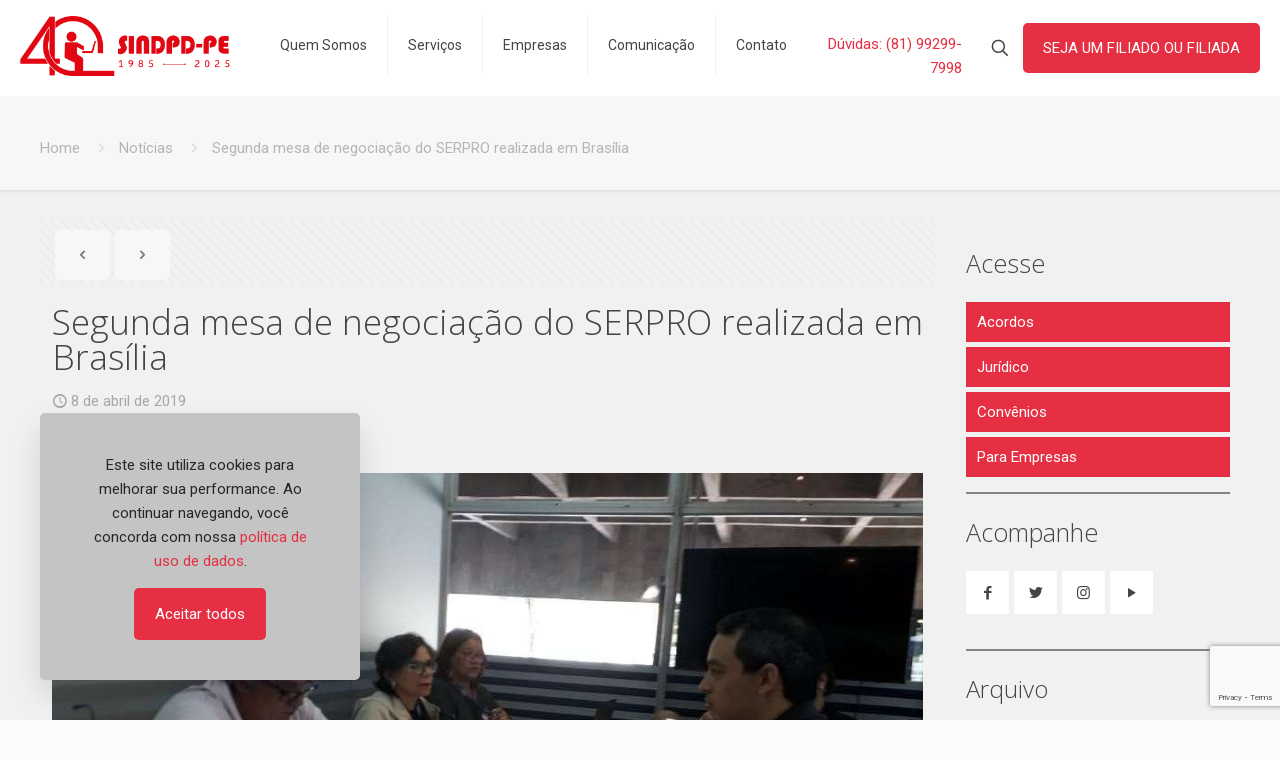

--- FILE ---
content_type: text/html; charset=utf-8
request_url: https://www.google.com/recaptcha/api2/anchor?ar=1&k=6Ldu6RwoAAAAAEKjYPK01cgKqQw9q0wYW_rYDZZJ&co=aHR0cHM6Ly9zaW5kcGRwZS5vcmcuYnI6NDQz&hl=en&v=PoyoqOPhxBO7pBk68S4YbpHZ&size=invisible&anchor-ms=20000&execute-ms=30000&cb=2rz3zf6k1db0
body_size: 49816
content:
<!DOCTYPE HTML><html dir="ltr" lang="en"><head><meta http-equiv="Content-Type" content="text/html; charset=UTF-8">
<meta http-equiv="X-UA-Compatible" content="IE=edge">
<title>reCAPTCHA</title>
<style type="text/css">
/* cyrillic-ext */
@font-face {
  font-family: 'Roboto';
  font-style: normal;
  font-weight: 400;
  font-stretch: 100%;
  src: url(//fonts.gstatic.com/s/roboto/v48/KFO7CnqEu92Fr1ME7kSn66aGLdTylUAMa3GUBHMdazTgWw.woff2) format('woff2');
  unicode-range: U+0460-052F, U+1C80-1C8A, U+20B4, U+2DE0-2DFF, U+A640-A69F, U+FE2E-FE2F;
}
/* cyrillic */
@font-face {
  font-family: 'Roboto';
  font-style: normal;
  font-weight: 400;
  font-stretch: 100%;
  src: url(//fonts.gstatic.com/s/roboto/v48/KFO7CnqEu92Fr1ME7kSn66aGLdTylUAMa3iUBHMdazTgWw.woff2) format('woff2');
  unicode-range: U+0301, U+0400-045F, U+0490-0491, U+04B0-04B1, U+2116;
}
/* greek-ext */
@font-face {
  font-family: 'Roboto';
  font-style: normal;
  font-weight: 400;
  font-stretch: 100%;
  src: url(//fonts.gstatic.com/s/roboto/v48/KFO7CnqEu92Fr1ME7kSn66aGLdTylUAMa3CUBHMdazTgWw.woff2) format('woff2');
  unicode-range: U+1F00-1FFF;
}
/* greek */
@font-face {
  font-family: 'Roboto';
  font-style: normal;
  font-weight: 400;
  font-stretch: 100%;
  src: url(//fonts.gstatic.com/s/roboto/v48/KFO7CnqEu92Fr1ME7kSn66aGLdTylUAMa3-UBHMdazTgWw.woff2) format('woff2');
  unicode-range: U+0370-0377, U+037A-037F, U+0384-038A, U+038C, U+038E-03A1, U+03A3-03FF;
}
/* math */
@font-face {
  font-family: 'Roboto';
  font-style: normal;
  font-weight: 400;
  font-stretch: 100%;
  src: url(//fonts.gstatic.com/s/roboto/v48/KFO7CnqEu92Fr1ME7kSn66aGLdTylUAMawCUBHMdazTgWw.woff2) format('woff2');
  unicode-range: U+0302-0303, U+0305, U+0307-0308, U+0310, U+0312, U+0315, U+031A, U+0326-0327, U+032C, U+032F-0330, U+0332-0333, U+0338, U+033A, U+0346, U+034D, U+0391-03A1, U+03A3-03A9, U+03B1-03C9, U+03D1, U+03D5-03D6, U+03F0-03F1, U+03F4-03F5, U+2016-2017, U+2034-2038, U+203C, U+2040, U+2043, U+2047, U+2050, U+2057, U+205F, U+2070-2071, U+2074-208E, U+2090-209C, U+20D0-20DC, U+20E1, U+20E5-20EF, U+2100-2112, U+2114-2115, U+2117-2121, U+2123-214F, U+2190, U+2192, U+2194-21AE, U+21B0-21E5, U+21F1-21F2, U+21F4-2211, U+2213-2214, U+2216-22FF, U+2308-230B, U+2310, U+2319, U+231C-2321, U+2336-237A, U+237C, U+2395, U+239B-23B7, U+23D0, U+23DC-23E1, U+2474-2475, U+25AF, U+25B3, U+25B7, U+25BD, U+25C1, U+25CA, U+25CC, U+25FB, U+266D-266F, U+27C0-27FF, U+2900-2AFF, U+2B0E-2B11, U+2B30-2B4C, U+2BFE, U+3030, U+FF5B, U+FF5D, U+1D400-1D7FF, U+1EE00-1EEFF;
}
/* symbols */
@font-face {
  font-family: 'Roboto';
  font-style: normal;
  font-weight: 400;
  font-stretch: 100%;
  src: url(//fonts.gstatic.com/s/roboto/v48/KFO7CnqEu92Fr1ME7kSn66aGLdTylUAMaxKUBHMdazTgWw.woff2) format('woff2');
  unicode-range: U+0001-000C, U+000E-001F, U+007F-009F, U+20DD-20E0, U+20E2-20E4, U+2150-218F, U+2190, U+2192, U+2194-2199, U+21AF, U+21E6-21F0, U+21F3, U+2218-2219, U+2299, U+22C4-22C6, U+2300-243F, U+2440-244A, U+2460-24FF, U+25A0-27BF, U+2800-28FF, U+2921-2922, U+2981, U+29BF, U+29EB, U+2B00-2BFF, U+4DC0-4DFF, U+FFF9-FFFB, U+10140-1018E, U+10190-1019C, U+101A0, U+101D0-101FD, U+102E0-102FB, U+10E60-10E7E, U+1D2C0-1D2D3, U+1D2E0-1D37F, U+1F000-1F0FF, U+1F100-1F1AD, U+1F1E6-1F1FF, U+1F30D-1F30F, U+1F315, U+1F31C, U+1F31E, U+1F320-1F32C, U+1F336, U+1F378, U+1F37D, U+1F382, U+1F393-1F39F, U+1F3A7-1F3A8, U+1F3AC-1F3AF, U+1F3C2, U+1F3C4-1F3C6, U+1F3CA-1F3CE, U+1F3D4-1F3E0, U+1F3ED, U+1F3F1-1F3F3, U+1F3F5-1F3F7, U+1F408, U+1F415, U+1F41F, U+1F426, U+1F43F, U+1F441-1F442, U+1F444, U+1F446-1F449, U+1F44C-1F44E, U+1F453, U+1F46A, U+1F47D, U+1F4A3, U+1F4B0, U+1F4B3, U+1F4B9, U+1F4BB, U+1F4BF, U+1F4C8-1F4CB, U+1F4D6, U+1F4DA, U+1F4DF, U+1F4E3-1F4E6, U+1F4EA-1F4ED, U+1F4F7, U+1F4F9-1F4FB, U+1F4FD-1F4FE, U+1F503, U+1F507-1F50B, U+1F50D, U+1F512-1F513, U+1F53E-1F54A, U+1F54F-1F5FA, U+1F610, U+1F650-1F67F, U+1F687, U+1F68D, U+1F691, U+1F694, U+1F698, U+1F6AD, U+1F6B2, U+1F6B9-1F6BA, U+1F6BC, U+1F6C6-1F6CF, U+1F6D3-1F6D7, U+1F6E0-1F6EA, U+1F6F0-1F6F3, U+1F6F7-1F6FC, U+1F700-1F7FF, U+1F800-1F80B, U+1F810-1F847, U+1F850-1F859, U+1F860-1F887, U+1F890-1F8AD, U+1F8B0-1F8BB, U+1F8C0-1F8C1, U+1F900-1F90B, U+1F93B, U+1F946, U+1F984, U+1F996, U+1F9E9, U+1FA00-1FA6F, U+1FA70-1FA7C, U+1FA80-1FA89, U+1FA8F-1FAC6, U+1FACE-1FADC, U+1FADF-1FAE9, U+1FAF0-1FAF8, U+1FB00-1FBFF;
}
/* vietnamese */
@font-face {
  font-family: 'Roboto';
  font-style: normal;
  font-weight: 400;
  font-stretch: 100%;
  src: url(//fonts.gstatic.com/s/roboto/v48/KFO7CnqEu92Fr1ME7kSn66aGLdTylUAMa3OUBHMdazTgWw.woff2) format('woff2');
  unicode-range: U+0102-0103, U+0110-0111, U+0128-0129, U+0168-0169, U+01A0-01A1, U+01AF-01B0, U+0300-0301, U+0303-0304, U+0308-0309, U+0323, U+0329, U+1EA0-1EF9, U+20AB;
}
/* latin-ext */
@font-face {
  font-family: 'Roboto';
  font-style: normal;
  font-weight: 400;
  font-stretch: 100%;
  src: url(//fonts.gstatic.com/s/roboto/v48/KFO7CnqEu92Fr1ME7kSn66aGLdTylUAMa3KUBHMdazTgWw.woff2) format('woff2');
  unicode-range: U+0100-02BA, U+02BD-02C5, U+02C7-02CC, U+02CE-02D7, U+02DD-02FF, U+0304, U+0308, U+0329, U+1D00-1DBF, U+1E00-1E9F, U+1EF2-1EFF, U+2020, U+20A0-20AB, U+20AD-20C0, U+2113, U+2C60-2C7F, U+A720-A7FF;
}
/* latin */
@font-face {
  font-family: 'Roboto';
  font-style: normal;
  font-weight: 400;
  font-stretch: 100%;
  src: url(//fonts.gstatic.com/s/roboto/v48/KFO7CnqEu92Fr1ME7kSn66aGLdTylUAMa3yUBHMdazQ.woff2) format('woff2');
  unicode-range: U+0000-00FF, U+0131, U+0152-0153, U+02BB-02BC, U+02C6, U+02DA, U+02DC, U+0304, U+0308, U+0329, U+2000-206F, U+20AC, U+2122, U+2191, U+2193, U+2212, U+2215, U+FEFF, U+FFFD;
}
/* cyrillic-ext */
@font-face {
  font-family: 'Roboto';
  font-style: normal;
  font-weight: 500;
  font-stretch: 100%;
  src: url(//fonts.gstatic.com/s/roboto/v48/KFO7CnqEu92Fr1ME7kSn66aGLdTylUAMa3GUBHMdazTgWw.woff2) format('woff2');
  unicode-range: U+0460-052F, U+1C80-1C8A, U+20B4, U+2DE0-2DFF, U+A640-A69F, U+FE2E-FE2F;
}
/* cyrillic */
@font-face {
  font-family: 'Roboto';
  font-style: normal;
  font-weight: 500;
  font-stretch: 100%;
  src: url(//fonts.gstatic.com/s/roboto/v48/KFO7CnqEu92Fr1ME7kSn66aGLdTylUAMa3iUBHMdazTgWw.woff2) format('woff2');
  unicode-range: U+0301, U+0400-045F, U+0490-0491, U+04B0-04B1, U+2116;
}
/* greek-ext */
@font-face {
  font-family: 'Roboto';
  font-style: normal;
  font-weight: 500;
  font-stretch: 100%;
  src: url(//fonts.gstatic.com/s/roboto/v48/KFO7CnqEu92Fr1ME7kSn66aGLdTylUAMa3CUBHMdazTgWw.woff2) format('woff2');
  unicode-range: U+1F00-1FFF;
}
/* greek */
@font-face {
  font-family: 'Roboto';
  font-style: normal;
  font-weight: 500;
  font-stretch: 100%;
  src: url(//fonts.gstatic.com/s/roboto/v48/KFO7CnqEu92Fr1ME7kSn66aGLdTylUAMa3-UBHMdazTgWw.woff2) format('woff2');
  unicode-range: U+0370-0377, U+037A-037F, U+0384-038A, U+038C, U+038E-03A1, U+03A3-03FF;
}
/* math */
@font-face {
  font-family: 'Roboto';
  font-style: normal;
  font-weight: 500;
  font-stretch: 100%;
  src: url(//fonts.gstatic.com/s/roboto/v48/KFO7CnqEu92Fr1ME7kSn66aGLdTylUAMawCUBHMdazTgWw.woff2) format('woff2');
  unicode-range: U+0302-0303, U+0305, U+0307-0308, U+0310, U+0312, U+0315, U+031A, U+0326-0327, U+032C, U+032F-0330, U+0332-0333, U+0338, U+033A, U+0346, U+034D, U+0391-03A1, U+03A3-03A9, U+03B1-03C9, U+03D1, U+03D5-03D6, U+03F0-03F1, U+03F4-03F5, U+2016-2017, U+2034-2038, U+203C, U+2040, U+2043, U+2047, U+2050, U+2057, U+205F, U+2070-2071, U+2074-208E, U+2090-209C, U+20D0-20DC, U+20E1, U+20E5-20EF, U+2100-2112, U+2114-2115, U+2117-2121, U+2123-214F, U+2190, U+2192, U+2194-21AE, U+21B0-21E5, U+21F1-21F2, U+21F4-2211, U+2213-2214, U+2216-22FF, U+2308-230B, U+2310, U+2319, U+231C-2321, U+2336-237A, U+237C, U+2395, U+239B-23B7, U+23D0, U+23DC-23E1, U+2474-2475, U+25AF, U+25B3, U+25B7, U+25BD, U+25C1, U+25CA, U+25CC, U+25FB, U+266D-266F, U+27C0-27FF, U+2900-2AFF, U+2B0E-2B11, U+2B30-2B4C, U+2BFE, U+3030, U+FF5B, U+FF5D, U+1D400-1D7FF, U+1EE00-1EEFF;
}
/* symbols */
@font-face {
  font-family: 'Roboto';
  font-style: normal;
  font-weight: 500;
  font-stretch: 100%;
  src: url(//fonts.gstatic.com/s/roboto/v48/KFO7CnqEu92Fr1ME7kSn66aGLdTylUAMaxKUBHMdazTgWw.woff2) format('woff2');
  unicode-range: U+0001-000C, U+000E-001F, U+007F-009F, U+20DD-20E0, U+20E2-20E4, U+2150-218F, U+2190, U+2192, U+2194-2199, U+21AF, U+21E6-21F0, U+21F3, U+2218-2219, U+2299, U+22C4-22C6, U+2300-243F, U+2440-244A, U+2460-24FF, U+25A0-27BF, U+2800-28FF, U+2921-2922, U+2981, U+29BF, U+29EB, U+2B00-2BFF, U+4DC0-4DFF, U+FFF9-FFFB, U+10140-1018E, U+10190-1019C, U+101A0, U+101D0-101FD, U+102E0-102FB, U+10E60-10E7E, U+1D2C0-1D2D3, U+1D2E0-1D37F, U+1F000-1F0FF, U+1F100-1F1AD, U+1F1E6-1F1FF, U+1F30D-1F30F, U+1F315, U+1F31C, U+1F31E, U+1F320-1F32C, U+1F336, U+1F378, U+1F37D, U+1F382, U+1F393-1F39F, U+1F3A7-1F3A8, U+1F3AC-1F3AF, U+1F3C2, U+1F3C4-1F3C6, U+1F3CA-1F3CE, U+1F3D4-1F3E0, U+1F3ED, U+1F3F1-1F3F3, U+1F3F5-1F3F7, U+1F408, U+1F415, U+1F41F, U+1F426, U+1F43F, U+1F441-1F442, U+1F444, U+1F446-1F449, U+1F44C-1F44E, U+1F453, U+1F46A, U+1F47D, U+1F4A3, U+1F4B0, U+1F4B3, U+1F4B9, U+1F4BB, U+1F4BF, U+1F4C8-1F4CB, U+1F4D6, U+1F4DA, U+1F4DF, U+1F4E3-1F4E6, U+1F4EA-1F4ED, U+1F4F7, U+1F4F9-1F4FB, U+1F4FD-1F4FE, U+1F503, U+1F507-1F50B, U+1F50D, U+1F512-1F513, U+1F53E-1F54A, U+1F54F-1F5FA, U+1F610, U+1F650-1F67F, U+1F687, U+1F68D, U+1F691, U+1F694, U+1F698, U+1F6AD, U+1F6B2, U+1F6B9-1F6BA, U+1F6BC, U+1F6C6-1F6CF, U+1F6D3-1F6D7, U+1F6E0-1F6EA, U+1F6F0-1F6F3, U+1F6F7-1F6FC, U+1F700-1F7FF, U+1F800-1F80B, U+1F810-1F847, U+1F850-1F859, U+1F860-1F887, U+1F890-1F8AD, U+1F8B0-1F8BB, U+1F8C0-1F8C1, U+1F900-1F90B, U+1F93B, U+1F946, U+1F984, U+1F996, U+1F9E9, U+1FA00-1FA6F, U+1FA70-1FA7C, U+1FA80-1FA89, U+1FA8F-1FAC6, U+1FACE-1FADC, U+1FADF-1FAE9, U+1FAF0-1FAF8, U+1FB00-1FBFF;
}
/* vietnamese */
@font-face {
  font-family: 'Roboto';
  font-style: normal;
  font-weight: 500;
  font-stretch: 100%;
  src: url(//fonts.gstatic.com/s/roboto/v48/KFO7CnqEu92Fr1ME7kSn66aGLdTylUAMa3OUBHMdazTgWw.woff2) format('woff2');
  unicode-range: U+0102-0103, U+0110-0111, U+0128-0129, U+0168-0169, U+01A0-01A1, U+01AF-01B0, U+0300-0301, U+0303-0304, U+0308-0309, U+0323, U+0329, U+1EA0-1EF9, U+20AB;
}
/* latin-ext */
@font-face {
  font-family: 'Roboto';
  font-style: normal;
  font-weight: 500;
  font-stretch: 100%;
  src: url(//fonts.gstatic.com/s/roboto/v48/KFO7CnqEu92Fr1ME7kSn66aGLdTylUAMa3KUBHMdazTgWw.woff2) format('woff2');
  unicode-range: U+0100-02BA, U+02BD-02C5, U+02C7-02CC, U+02CE-02D7, U+02DD-02FF, U+0304, U+0308, U+0329, U+1D00-1DBF, U+1E00-1E9F, U+1EF2-1EFF, U+2020, U+20A0-20AB, U+20AD-20C0, U+2113, U+2C60-2C7F, U+A720-A7FF;
}
/* latin */
@font-face {
  font-family: 'Roboto';
  font-style: normal;
  font-weight: 500;
  font-stretch: 100%;
  src: url(//fonts.gstatic.com/s/roboto/v48/KFO7CnqEu92Fr1ME7kSn66aGLdTylUAMa3yUBHMdazQ.woff2) format('woff2');
  unicode-range: U+0000-00FF, U+0131, U+0152-0153, U+02BB-02BC, U+02C6, U+02DA, U+02DC, U+0304, U+0308, U+0329, U+2000-206F, U+20AC, U+2122, U+2191, U+2193, U+2212, U+2215, U+FEFF, U+FFFD;
}
/* cyrillic-ext */
@font-face {
  font-family: 'Roboto';
  font-style: normal;
  font-weight: 900;
  font-stretch: 100%;
  src: url(//fonts.gstatic.com/s/roboto/v48/KFO7CnqEu92Fr1ME7kSn66aGLdTylUAMa3GUBHMdazTgWw.woff2) format('woff2');
  unicode-range: U+0460-052F, U+1C80-1C8A, U+20B4, U+2DE0-2DFF, U+A640-A69F, U+FE2E-FE2F;
}
/* cyrillic */
@font-face {
  font-family: 'Roboto';
  font-style: normal;
  font-weight: 900;
  font-stretch: 100%;
  src: url(//fonts.gstatic.com/s/roboto/v48/KFO7CnqEu92Fr1ME7kSn66aGLdTylUAMa3iUBHMdazTgWw.woff2) format('woff2');
  unicode-range: U+0301, U+0400-045F, U+0490-0491, U+04B0-04B1, U+2116;
}
/* greek-ext */
@font-face {
  font-family: 'Roboto';
  font-style: normal;
  font-weight: 900;
  font-stretch: 100%;
  src: url(//fonts.gstatic.com/s/roboto/v48/KFO7CnqEu92Fr1ME7kSn66aGLdTylUAMa3CUBHMdazTgWw.woff2) format('woff2');
  unicode-range: U+1F00-1FFF;
}
/* greek */
@font-face {
  font-family: 'Roboto';
  font-style: normal;
  font-weight: 900;
  font-stretch: 100%;
  src: url(//fonts.gstatic.com/s/roboto/v48/KFO7CnqEu92Fr1ME7kSn66aGLdTylUAMa3-UBHMdazTgWw.woff2) format('woff2');
  unicode-range: U+0370-0377, U+037A-037F, U+0384-038A, U+038C, U+038E-03A1, U+03A3-03FF;
}
/* math */
@font-face {
  font-family: 'Roboto';
  font-style: normal;
  font-weight: 900;
  font-stretch: 100%;
  src: url(//fonts.gstatic.com/s/roboto/v48/KFO7CnqEu92Fr1ME7kSn66aGLdTylUAMawCUBHMdazTgWw.woff2) format('woff2');
  unicode-range: U+0302-0303, U+0305, U+0307-0308, U+0310, U+0312, U+0315, U+031A, U+0326-0327, U+032C, U+032F-0330, U+0332-0333, U+0338, U+033A, U+0346, U+034D, U+0391-03A1, U+03A3-03A9, U+03B1-03C9, U+03D1, U+03D5-03D6, U+03F0-03F1, U+03F4-03F5, U+2016-2017, U+2034-2038, U+203C, U+2040, U+2043, U+2047, U+2050, U+2057, U+205F, U+2070-2071, U+2074-208E, U+2090-209C, U+20D0-20DC, U+20E1, U+20E5-20EF, U+2100-2112, U+2114-2115, U+2117-2121, U+2123-214F, U+2190, U+2192, U+2194-21AE, U+21B0-21E5, U+21F1-21F2, U+21F4-2211, U+2213-2214, U+2216-22FF, U+2308-230B, U+2310, U+2319, U+231C-2321, U+2336-237A, U+237C, U+2395, U+239B-23B7, U+23D0, U+23DC-23E1, U+2474-2475, U+25AF, U+25B3, U+25B7, U+25BD, U+25C1, U+25CA, U+25CC, U+25FB, U+266D-266F, U+27C0-27FF, U+2900-2AFF, U+2B0E-2B11, U+2B30-2B4C, U+2BFE, U+3030, U+FF5B, U+FF5D, U+1D400-1D7FF, U+1EE00-1EEFF;
}
/* symbols */
@font-face {
  font-family: 'Roboto';
  font-style: normal;
  font-weight: 900;
  font-stretch: 100%;
  src: url(//fonts.gstatic.com/s/roboto/v48/KFO7CnqEu92Fr1ME7kSn66aGLdTylUAMaxKUBHMdazTgWw.woff2) format('woff2');
  unicode-range: U+0001-000C, U+000E-001F, U+007F-009F, U+20DD-20E0, U+20E2-20E4, U+2150-218F, U+2190, U+2192, U+2194-2199, U+21AF, U+21E6-21F0, U+21F3, U+2218-2219, U+2299, U+22C4-22C6, U+2300-243F, U+2440-244A, U+2460-24FF, U+25A0-27BF, U+2800-28FF, U+2921-2922, U+2981, U+29BF, U+29EB, U+2B00-2BFF, U+4DC0-4DFF, U+FFF9-FFFB, U+10140-1018E, U+10190-1019C, U+101A0, U+101D0-101FD, U+102E0-102FB, U+10E60-10E7E, U+1D2C0-1D2D3, U+1D2E0-1D37F, U+1F000-1F0FF, U+1F100-1F1AD, U+1F1E6-1F1FF, U+1F30D-1F30F, U+1F315, U+1F31C, U+1F31E, U+1F320-1F32C, U+1F336, U+1F378, U+1F37D, U+1F382, U+1F393-1F39F, U+1F3A7-1F3A8, U+1F3AC-1F3AF, U+1F3C2, U+1F3C4-1F3C6, U+1F3CA-1F3CE, U+1F3D4-1F3E0, U+1F3ED, U+1F3F1-1F3F3, U+1F3F5-1F3F7, U+1F408, U+1F415, U+1F41F, U+1F426, U+1F43F, U+1F441-1F442, U+1F444, U+1F446-1F449, U+1F44C-1F44E, U+1F453, U+1F46A, U+1F47D, U+1F4A3, U+1F4B0, U+1F4B3, U+1F4B9, U+1F4BB, U+1F4BF, U+1F4C8-1F4CB, U+1F4D6, U+1F4DA, U+1F4DF, U+1F4E3-1F4E6, U+1F4EA-1F4ED, U+1F4F7, U+1F4F9-1F4FB, U+1F4FD-1F4FE, U+1F503, U+1F507-1F50B, U+1F50D, U+1F512-1F513, U+1F53E-1F54A, U+1F54F-1F5FA, U+1F610, U+1F650-1F67F, U+1F687, U+1F68D, U+1F691, U+1F694, U+1F698, U+1F6AD, U+1F6B2, U+1F6B9-1F6BA, U+1F6BC, U+1F6C6-1F6CF, U+1F6D3-1F6D7, U+1F6E0-1F6EA, U+1F6F0-1F6F3, U+1F6F7-1F6FC, U+1F700-1F7FF, U+1F800-1F80B, U+1F810-1F847, U+1F850-1F859, U+1F860-1F887, U+1F890-1F8AD, U+1F8B0-1F8BB, U+1F8C0-1F8C1, U+1F900-1F90B, U+1F93B, U+1F946, U+1F984, U+1F996, U+1F9E9, U+1FA00-1FA6F, U+1FA70-1FA7C, U+1FA80-1FA89, U+1FA8F-1FAC6, U+1FACE-1FADC, U+1FADF-1FAE9, U+1FAF0-1FAF8, U+1FB00-1FBFF;
}
/* vietnamese */
@font-face {
  font-family: 'Roboto';
  font-style: normal;
  font-weight: 900;
  font-stretch: 100%;
  src: url(//fonts.gstatic.com/s/roboto/v48/KFO7CnqEu92Fr1ME7kSn66aGLdTylUAMa3OUBHMdazTgWw.woff2) format('woff2');
  unicode-range: U+0102-0103, U+0110-0111, U+0128-0129, U+0168-0169, U+01A0-01A1, U+01AF-01B0, U+0300-0301, U+0303-0304, U+0308-0309, U+0323, U+0329, U+1EA0-1EF9, U+20AB;
}
/* latin-ext */
@font-face {
  font-family: 'Roboto';
  font-style: normal;
  font-weight: 900;
  font-stretch: 100%;
  src: url(//fonts.gstatic.com/s/roboto/v48/KFO7CnqEu92Fr1ME7kSn66aGLdTylUAMa3KUBHMdazTgWw.woff2) format('woff2');
  unicode-range: U+0100-02BA, U+02BD-02C5, U+02C7-02CC, U+02CE-02D7, U+02DD-02FF, U+0304, U+0308, U+0329, U+1D00-1DBF, U+1E00-1E9F, U+1EF2-1EFF, U+2020, U+20A0-20AB, U+20AD-20C0, U+2113, U+2C60-2C7F, U+A720-A7FF;
}
/* latin */
@font-face {
  font-family: 'Roboto';
  font-style: normal;
  font-weight: 900;
  font-stretch: 100%;
  src: url(//fonts.gstatic.com/s/roboto/v48/KFO7CnqEu92Fr1ME7kSn66aGLdTylUAMa3yUBHMdazQ.woff2) format('woff2');
  unicode-range: U+0000-00FF, U+0131, U+0152-0153, U+02BB-02BC, U+02C6, U+02DA, U+02DC, U+0304, U+0308, U+0329, U+2000-206F, U+20AC, U+2122, U+2191, U+2193, U+2212, U+2215, U+FEFF, U+FFFD;
}

</style>
<link rel="stylesheet" type="text/css" href="https://www.gstatic.com/recaptcha/releases/PoyoqOPhxBO7pBk68S4YbpHZ/styles__ltr.css">
<script nonce="cxkpmqDx4FOcKXao_annxw" type="text/javascript">window['__recaptcha_api'] = 'https://www.google.com/recaptcha/api2/';</script>
<script type="text/javascript" src="https://www.gstatic.com/recaptcha/releases/PoyoqOPhxBO7pBk68S4YbpHZ/recaptcha__en.js" nonce="cxkpmqDx4FOcKXao_annxw">
      
    </script></head>
<body><div id="rc-anchor-alert" class="rc-anchor-alert"></div>
<input type="hidden" id="recaptcha-token" value="[base64]">
<script type="text/javascript" nonce="cxkpmqDx4FOcKXao_annxw">
      recaptcha.anchor.Main.init("[\x22ainput\x22,[\x22bgdata\x22,\x22\x22,\[base64]/[base64]/[base64]/[base64]/[base64]/UltsKytdPUU6KEU8MjA0OD9SW2wrK109RT4+NnwxOTI6KChFJjY0NTEyKT09NTUyOTYmJk0rMTxjLmxlbmd0aCYmKGMuY2hhckNvZGVBdChNKzEpJjY0NTEyKT09NTYzMjA/[base64]/[base64]/[base64]/[base64]/[base64]/[base64]/[base64]\x22,\[base64]\x22,\x22w75hwqfDlsOaS8OXw5rDisOyYMOvd8O8Y8KwwofDhnDDrDsDWh8EwpXCl8K/[base64]/[base64]/wp/Coi7DpD7CtsOoeUNwwo4NwpZYd8KsehXCssOOw77CrAHCp0pBw6PDjknDth7CgRVpwovDr8Oowoc8w6kFRcKYKGrCl8KAAMOhwq3DuQkQwrzDisKBARc2RMOhGHYNQMOmT3XDl8K2w5vDrGtqDwoOw47CusOZw4RVwpnDnlrCiyh/w7zCniNQwrg4XCUlYUXCk8K/w53Cv8Kuw7IVDDHCpwJ6wolhK8Khc8K1wqHCgBQFTSrCi27DhV0Jw6k/w5nDqCtGcntRDcKaw4pMw4NowrIYw4PDhyDCrQbCrMKKwq/DhRI/ZsKbwpHDjxkTbMO7w47DlcKHw6vDol/Cq1NUccOlFcKnNMKxw4fDn8KxDxl4wrHCpsO/dm0XKcKRLBHCvWgowq5CUWpCaMOhUVPDk03Cm8OCFsOVbwjClFIVU8KscsKFw5LCrlZIf8OSwpLClMKew6fDnhlZw6JwPMOsw44XOWfDox1oCXJLw6c2wpQVVMO+KjdUV8KqfXDDj0g1bsOyw6Mkw5/Cm8OdZsK5w77DgMKywog7BTvCnMK2wrDCqkTChmgIwr4sw7diw7LDpGrCpMOfHcKrw6IvLsKpZcKvwrl4FcOmw5dbw77DrsK3w7DCvx/Cm0RuesOTw780BzrCjMKZO8KaQMOMWAsNIW3CpcOmWQQtfMOadcO0w5p+PFbDtnUiICR8wqZ3w7wzYMKpYcOGw4bDlj/CiFB3QHrDnzzDvMK2DMKzfxI+w5o5cRzCpVBuwqcgw7nDp8KQGhXCmGfDvMKod8K6bcOuw4gZeMOyDMKHTGfCvwFKKcOhwr/CsQw6w6PDh8OaTsKmXsK6F1tMw5dYw6ZKwpcLFjIzTXjCi3vCucOCNAEjw4nCv8O0wqbCsStXwookwpHDhg/DuQQiwr/Cv8ONVcOvEcKQw5pXF8Kswok9wpXClMKEVAUhecO8BsKtw47Dkk8Aw7kYwpjCklfDpX9lZMKZwq8lwqswBmDDnsOLeH/DkGR5d8KFPFDDhmfCqyTDvA1mEsK6BMKTwqjDpsKkw4vDisK/RsKaw67CiUfDiyPDsB1NwopRwp9IwrxOD8Kywp7DjsOFCcKcwrTChwzDicKLe8Ovw5TCvcOFw6jCssKswrV/wrgSw7NBWCTDgQTDsXULasOQTsKKa8KKw4/Dti9Ow54OaD7CnhlcwpE6BjXDsMK+wrbDkcKowqTCjCZrw5/[base64]/JcOQYxEXwqfCjwnDgMOXCn/Dsktvwo/DpMK8wqw7PcKmVWvCjMKobVjCrXVEX8O7AcKZwqbDusKBQsKEL8OHL0ltw7jCusKswp/[base64]/wqNow6w4VMOmwod3YF3CizBuw5cqYcOCV1/CkRnCrA7CoVZgAsKYC8KhWsODH8OwTsO0w4wLClV4Fy3CjcOISgzDnMKPw5/DkzPCjcOIw7BWfC/DlGzCpW12wqc0WsKhZ8OMwpNPfWsVY8OiwrdaIsKYSDHDqg/[base64]/w4vDucOIKcOLfsOMMnrDsGvCi8OTLMO+wqdKw7zClMK7wonCthUXPMOuVUbCnVrCoUTCtU/DpH96wrIcAcK4w6PDhMKww7ptZ0vCnHZGNl7CkcOhf8KFYzROw44udsOMTsOnwqjCusOcDjXDrsKvw5fDsTJSwp7CocOET8O7U8OCPgPCisOoS8O/LhIdw4k7wpnCtsODB8OuO8OZwoHChynCq2cKw6TDvkfDrD9GwpTCo0ogw5tMQklMw7gdw4dEGmfDuTfCu8Kvw4LCpHnCksKKC8OqRG5JEcKHGcO6wrvCr17DmsOVJMKKMiPCu8KZw5zDtsOzJkzClMOoWsOKwqVkworDrsOGwofCh8O/UBLCpHvCj8K2w54wwqrCm8KfNhMLLnkVwrHCs2YdL3HCrQZMwrvDocOjw64dOMKOw5lmwrMAwoEZQz3DkMKqwr5sVcKMwowvWsKfwoV9wrzCpglKEMKawq/CpMOpw75hw6zDp0PDgSQbNwBkbhTDqsO4w6tHAR4qwq/[base64]/[base64]/wrU2V8Kww7YAwolTNcOeUBLDmcO/w60+w6fCsMOCVcKQw65+EcOQZFrDvE7Dk0fCgmhSw40HAThROTrDpQMxEcOqwp9Aw7jCjcOSwrPCkQswBcOubMOjclN6C8ONw4Abwq/CqzRpwrE3wpVawpbCgUFqKQl9HsKNwoDDlWrCusKewpbCiS/Cr07DvUQSwpHDrANVwqHDoCEDY8OZQUoWGsKed8KkOCrDlcK9MMOUw4nDp8OYFE1vw7F2MA94w7IGw4HCicOHwoDDigTCvMOpw5hKa8KBRkHCocKULXEgw6XChgPCrMOqEsKtXUp0IjnDu8Onw4fDvmrCtQ7Dk8OAwro0JcOvwrDCnB/ClCc6w7RBJsK4w7HClcKAw7XChsOyPj3DuMOHKz3CvRYDG8Kgw7QtE0FYfxQQw65xw5YGR1U/wpbDmsO3eXPDqD4eUsKScnLDvcOyJcOXwrZ1AHnDnMKxQnjCoMKPLlxkWcOCJcKCBsKGw7jCpcOMwosrcMOQCsOFw4cFaxPDlcKeLVfCtD9owpkxw6BCDXnCglp/wpsINyTCtyrDncO6wqsYw6AjB8KxL8KQUcOuSMOMw43Dt8K+w5TCvmdEw7gDN1FIDREAKcK3T8KjFcKfA8ONZQUawpgVwp/Ct8KNLMOjcsO6woZFAcKVwpYiw5nCnMOpwr9Sw5c2wpTDnAcdSS/DrcOqJsOrw6bDpsKsbsKaZMO7chrDicKUwqjCiDFYwrfCrcKdacOcw4saH8O3w7nClgl2HwY/[base64]/UQLCoF7DiFcZw5HDgsKSPHfCky4DdsODGMObw7HDugoJw4Fmw6XCox1mAsOYwrLCmcOJwrvCvsK/wr1ZEMK2w4E5wrjDkzxaBVsAKMKIwr/[base64]/Cs8Krw6nCh8K5DMKow5xEA8OOw47Ch8O3SDfDl13Cr0prwo/[base64]/UhLCtSIQw77DtCvCnWM+PkUTFiDDiCcswrXDmMOsOTdQI8KGw6BsW8K8wq7DvU0gGEVGUcOrRsKmwpHDnsOnwpFRw73DvAnCu8KOwp0Two52wqg6HmXDi0l0w6LCv2/DhcKDaMK5woUyw4/CpcKbbcODYsK5wppDRlbDuDZ0PsK4fsO6AcK7wpgTKynCv8OlV8O3w7fDssOdwosDewlpw6nCm8KeZsONwow1QXrCoR/Cj8O5XsO3IEMgw6fCo8KKw4Q7ScO1woNHZ8ORw50VP8Kfw4laTMKuZS8Swp5uw4XCk8KiwqfCm8KoccOjwp3DkllhwqbCgnzCksOJfcKbccKewpdAVsOjDMKww7FzRMOIw6/[base64]/[base64]/Duh/Ct2LCn1fChTA+w5rChsKqw5rCsBoYVzAMwop5O8KFwrwiw67Doh7DrlDDq1wdCRfCpMKfw5nCoMOgVyDDg3/CmX3DhSHCvsK1BMKEMcO1woVuL8Ofw70hb8OuwrMLbcK0wpFEYSlwYkrDq8KiMSzDl3rDsU/DiBjCpEttdMK8ZwkYw6bDpMKsw4c6wrdNIMOjXizDnCvClMK3wqhmREDDocOtwrM/d8OYwojDs8OmccOLworDgDU/wozDl2VeOMKwwrXDhMOWGcK7dcOOwowiV8KGw7h3acO/w7nDpWHCnMOECXnCp8KRcMOBP8OFw77Do8OVKADDn8OiwpLCg8OYasKgwoXCvcObw7FRwro6ETdGw4tgYkgoUA/[base64]/[base64]/[base64]/woJZUMOocMOrwrBPKAfDgGPCk8OWMsOZFsOQKsKxwovDk8KYwrRgwoDDqH4Mwq7DhE7CpzVLw6cfcsOJPjDDncOowp7DjsKsfsKPDcONDBxgwrVWwoJVUMOJw63DhzbDqWJUbcK1HsKmw7LCrcKwwq/CjsOZwrbDrMKvd8O2PCRvD8KWNXTDq8OxwqosbxpKPFTDpMKuw5vDsxVNwrJtw4IXbDTCrsO3wpbCpMKNwqJnFMOcwq/[base64]/[base64]/[base64]/CvFRUZMOsJ8Kfw5fDpcOdCR81L3nClVg2wr/DgmRqw5LCr2jClHdVwoACNV3DiMKpwoImwqDDpkU9QcKnIsOSQ8KjKiYGGcOwYMKZw4wrYVvCklzDjsOYZ1EcZAduwptAL8KWw7w4wp3CrmhBw7TDigbDisOpw6HDnSjDqRXDtzl+wrfDoy00X8OUPn/[base64]/CmRHDp8OScW7DiSYxwrliwp/CqsOmwoRWR3zDqcO7Vwo0EkF8w5jDpmF0w4fCg8KZUcO5OVlbw60aMsKRw7nCmsOowprCu8OFc19dKHNGK1UzwpTDlV9tUMOSw4cDwqUlFMKiEMKYGMKtwqPDu8K4DsKowoLCscO1wr0YwpIXwrc+YcKDO2IzwrjDjsOQwq/CnsOZwqDDtH3Cv0LDr8OIwrp1wqXCkcKeEMK/wohjDcOWw7rCpQQrAMK/[base64]/w6TCq8Knw4nCuj1pNcKswozCksK3DBdjwoPCrD1Vw4/DkhZsw7/Dg8KHAX7CnTLCgsKtKRpowpfDt8KwwqUtwrvDgcOSwrxrwqnClsKzcw57QQYNMcK1wq3CtEcMw4RSFQ/CsMKsQcK5TsKkAg82w4TDpzdcw6/Cqj/Cs8K1w7g/fsK8woBXRcOldsKNw7tUwp3CiMOWBw7CosKAwq7CisOAwqXDpMK3fj0cw7V8VnLCrMOowrrCpcOOwpbChcOwwoHCoizDn2ZmwrLDtMO/BgVAeRDDsTp9wrbDhMKJw4HDmnzCusKTw6xlw5PChMKPw6FMPMOmwoLCoSDDvgXDlx5YSxHCo3FsLCA6wp42e8OueXwPdg/[base64]/CqFYPwr/DmXhTW8KOwrrClsKJwp1uw7gzwoTDsMOKwqHClcOVAcKAw5LDnsOPwo0EamnCk8Kpw6vCksOHK2fCqMOkwpvDmMKXLA7DuCw5wqhTNMKtwrfDhQJzw6k8fMOAeSc8GS87wpPDikNwUMOZUcOAFkAaDkEQBMOuw5bCrsKHasKGGyRIAV/[base64]/CmcKQA8Kkw5YlwolpGXIow4hEUsK3w6YoETMEwqQowojDrUfCoMKfD2ohw5jCqC9rKcOxwrnDjcObwr7Co3nDr8KERBNEwqrCjGV9JsO/wqhrwqPChsOYwr5Jw7Jpwp7Cj0psXS/CscOOOQ0Ow43CksK3LBovwqDCuTLCjgMzCxDCsWo/NwzCqHjCiCJgH23Cj8K+w73CnBrDuVYPC8Oaw6URI8OhwqNww7bCpcOYCy9cwoHCrkLCiQ/Di2zClwIqU8OjG8OIwrsHw4nDghArwo/CosKUw4bCnADCjCkXGTrCmcKhw7goeWFQEMKjwr3Dp2bDr2lDJiXDosK4w43CkcOgQsOTw7HCiiovwoFddX8xAUDDjsOkWcKbw6Vyw4bCoyXDui/DgmhYYcKGbWsAe1sve8KROMKiw5PCoCbCj8K4w6VpwrPDsQLDusOuX8OHI8OPK3JGQ1ALw6ESWnzCt8K6b2szw4zDlHJcGsKpf0vDuBnDqm0PHcOuPA/CgcOjwrDCp1o8wqXDugxOHcOOD10+AmrCocKxw6RFfS7Dt8KswrLCmcKjwqYFwo3Cu8OEw4rDnSPDssKww5jDvBnCo8Kdw5TDu8O4PEnDvMKzCMOhwoUxQ8K7CcOEF8KXNEYLwpBsfsOZK0PDpEDDumTCocOIZj7CrF/Cp8OqwojDhknCpcOUwq0cGVQgwo5Zw6oewpLCucOBT8KfCsKsJB/ClcOyUcOLexNLwpDCoMK+wqTDpsK0w5vDmsKYw4RVwoTCp8OhSMOpKMOew5BMwqERwrQ/EzTCqcKXYsO+wo9Lw6szwrNgDhVxwothw75xB8OeLgAdwrDDm8ORw5rDh8KXVRHDrgfDog7DnX3CgcOWM8KBFx/DjcODBMKewq5BEiPCnk/DpwbCjgcdwqzCgW0ewqjCocKKwoRywp9eF3fDlcKSwp8CHE8DcMKuwpDDksKGe8KVEsK1wq4hNsOKwpLDh8KpEwNww4bCqAZwcwt4w6rCnMOFMMOmdw/Ck15mwoZuAU3Cv8O6w5pDYmd7IcOAwq8+RsKjF8KAwqNIw5t+ZD7CmXlWwp/CicOpMm4Dw7M4wqgDWcK+w7vCpFLDiMOZYsO6wq/CgCJZHzHDtsOuwrTCh2/DuFY9w5ttH2jCnMOjwqE4Z8OeNsK5HHtzw4/DhHg/w6d4Xn/DksOeIlVIw7F1w57Cv8O/[base64]/CrhgnwqNqcHdRwp7CjW9uw7PCl8OHw4hqfsK/wpzDgMKkA8O2wpHDlcO/wpDCvizCqFJSRmzDhsKiDklcwo/DrcKbwpdjw7zCkMOswpnCi25gf3oMwocjwoXCpTMMw5d6w6cEw6/Ci8OSYcKHVMOJwrjCtMKEwqLCknhFw5TCqsKOexI5asKdBDvDkw/Cpx7DmMKSfMK5w7XDucOcagjCrMKvw7F+KsKZw4nCjwfCnsKuaCvDu1nDjwrDknXDucO4w5powrnCihjCkXcxwpQ/woVzcMKtJcOYw7BIw7stwrHCvVnDr00mw7zDnwnCr1XClhcpwp/DrcKWw5lASy/DlDzCm8Oww7UTw5XDtcKTwq3ClWTCo8OOw7zDhsOpw6oaJjbCpX3DiBwHN2jCuR8Uw7k+wpbCoWDCihnCqMK4woDCsDsPwprCp8K2wqQ/[base64]/WcK6WD0Jw70JRsKywoPDgzvCl8OkZMOoUH3DuXloKcO1wpgMw5fCgsObb35MKilNwpIlwpYWIsOuw4k/wpHCl0pZwovDjQxgwo3CqDd2ccOVw7bCjMKlw43DugBrWBfCrcOKDTJxXsOkBiTClijCuMKmK0fCsQQMJ0TDlRHCuMOiw6/DtsOtLkTCkAdTwqTDtT8EwoLDr8KrwqBFw7zDoiN0AAzDiMOWwrVxQcKawpzCnQvDjcOqAQ/Cq0kywqvCgsKRwrZ7wqkaMcOBVkp5a8KhwpMkX8OeYsOdwqfDv8Oqw7/CoT5uZcKJVcKCAwHDun0SwpwVwq4UW8OIwrLCmFvCp2N0UsO3S8KlwrsaF3EGESksY8KFwoDClDzDucKuwo/CoR8FJzYqRw9kw6gDw5rDoXBWwpHDgTjCu1DCo8OhIsO+MsKuwq5dbwzDgsK2NXzDnMOawqXDvjvDg38uwozCjCcSwpjDiBbDtsKUw41Kwr7ClcOHw6R5wrwTwrt5w4IbCcKEJMO2O3/Dv8KXFX4ie8K/w6Yjw6rDl0vCvRB6w4vDu8OwwrRFOcKhD1XDgMOyPcKYBgbCknbDgMKUXyZlJBLDv8OVGH/[base64]/DugbDvMOpAz0eWHHCumPCtEx9cm4kBXLDpknCvFTDrcKfSRAkccKJwonDrlDDjj3Dm8KtwrLCscOiwrJNw49aKljDmkDCixDDvlHDmSnDgcOxPcKkccK/[base64]/w6vDvwTDkWTCqgnDiyPCtGoLwqPCpjrDlcO3Jx9NJsKzwr5+w7kpw4XCk0Qiw5d7csKEXxjDqsKbOcOoG3jChznCuCkSJ2ooPMOcacO3w44Fwp1GCcOVw4XDu2VcZU7DpcKbw5IGBMODRFzDmsOXw4XCjcKEwrsawoV5VCRPNlXDjxnCsEXDn1TCk8KhesOeesO5Fy/DgsOMSy7Dj3drYQfDssKOdMOUwoQKPHl/TMOFbcK6w7cWD8K/[base64]/[base64]/DmcOMYGHCtibCmm0BGsOAw6dRwqBTwoRzw4hiwpFkw49eKQ98woBKw6huSFTDkMKmMsKNM8KoAMKWCsOxRH3DtAgtw41CXVjCncOvClEPYsKKZjHCpMO6XcORwpPDgsO7XUnDqcKRGAnCocKCw7XCqsOEwoMYSMKcwoYYPQ/ChwXCo23Cv8OLTsKQJMOeWWxxwrjDmiN/wo/CjgxpWMOKw6Y3Al4Awp/[base64]/[base64]/CnsKXwoQ5b8Knw7MIQhXDljEdXMK9w47DrcOwwosBXGPDqj7Dl8OHAFPDgjNXV8KzP3vDo8OjTcOAPcKvwrVcHcKtw5vDtsO2wpzCsSBJBlTDt0FTwq10w54bHcKYwp/CrsK7w4QTw7fCoSkvw6/Cr8KHwrrDnkALwqJfwrhPOcKYw4vDuw7CtkDDgcOvacKPwobDj8KZCMOjwo/CnsOjwpMewqBISGbCocKHNgRPwo3DlcOnwojDrcKwwqUKwrDDp8O0wpclw4fCsMOFwpfCvMOVcDsZYy/DmMKaP8OIYCLDjigpEHvDtRl0w7/CkTPCk8Ouwrwkwo43U2pHY8KHw74vLVt1w67CiGo/wpTDocOXbh1Rw7g3w7XDmsOJGsOowq/CiTwew4nDrsKiLlLCjMKxw6DCqjQZLUVPw4dpSsOPDX/CmA3DhsKbBMKaKcOjwqDDsy/CvcKmasKLwrHDjMKbIsKYwppsw7XDlAh/ccKzwoVRIhDCkUzDo8KnworDi8OVw7g0wrzCsnlCJcOfwrp5wqxgw5JYw7PCocKVCcOOwp3Dp8KPfEgTaS7Dk09DCcKjwqchW209UXDDq3/DnsOAw6EwHcKYw6wOQsOfw4HDkcKjd8K2wpBEwrZxwo7ChWTCpg7DqcOWC8K/LMKrwq7CvU9EamsbwqbCnsO4csKJwqlGGcOJZxbCusK6w4DCrjDCqsKtwonCj8KVEMOwXitMJcKpOSNewolIwoDDtTRMw5N4w4MRHSPCrMKAwqM9CcKyw4/[base64]/CtsOVOMOiw6PDiwQFw7Ftwp5rwoBcwqbCu1/[base64]/[base64]/[base64]/DucKkw7kvwpkXwoXDucOMw58PE2w+SsOfwo14wrDDjlA5wpQtEMKlw4E3w79yMMOICsKGw5TDtMOFaMOXwpNSw5nDncKGYQ8JC8OqcgrDgMOswp5Ew6dTwos8wrHDocOzZ8KawoPCosOuwrtiT3zDs8Oew4rDsMKDRyUZwr/Dv8KdDF/[base64]/w5YNw7rDr1LCqUofNyrDlQw2X8O+PsOjesKVQcKxBsKAaGTCqsO7NMO6w4TCj8OhLsO1wqRfIG3DoHnDh3fDj8OPw7FPcRLChBDCkn1NwpNHw4dgw6lDMnRRwrVuLsOUw5lEw7RyH3/[base64]/[base64]/[base64]/[base64]/[base64]/DlBLDtQJid8OAwqBjOcKgTFLDosKGwrMiwpnCjsOAHTDDgcKSwr0uw6Vxw5/ChnR3VMKdQ2hLaGjDhMKoBx06w4HDh8KKJ8OIw5bCrC9MBMK2e8Obw6fCuVg3d3nCpD9JQ8KGH8Kvw61VPC/[base64]/ecKpw4XDnm3Cn8KKwq0oQcKkfkxfw4Qjw4g2b8OROyEcw682CMKdEcO7dCnCiWNzbMK1cG3DqjAfB8OHasOywphxGsOjWsOjbcOGw5oWbwwcRDnCsw7CpCXCsFtFC1vDgMKWw7PCoMO6JinDoSXCmcO1w5rDkQfDhcO9w5B5QCHClmFqLkTChMKLbDpDw7/CqsO/[base64]/wolNwrDChMKvKMO1wqFswpbClEXDjcK6w4PDqMOxXMO3QcO8w5vDgsKfY8KTUcKFwrDDqj/[base64]/[base64]/Dh8O/IcOzwo3ChsKzLFXCgVfCkDzCnF/DvwEIw7g9WMOyYMKCw489JMKNw67Cv8Kew7xIP17DgsKEAEAWAcOvScObVSvCo2HCpMOtw5A+amXDhSE9wpMGHsKwRmdvw6bCtsOdccO0wqPCvSFxMcKEZHQFUcK5eD7DoMKHNHzCi8Kow7ZaQsK/[base64]/d2PDgCVmwqnCncO/wpdpw6YGccOKw5TDm8OxKDxIN2PDjStTwrJCwpEfEsOOwpDDk8O2wqAAw7U3Aj1ASxvDksKTBEPDmsOjV8OGSCTCj8KMwpTCqMO/HcO0wrU4ZBkTwo7DhsOMWFLCpcKnwoTCg8Ovw4YbMMKROk4ADXlePMOoZcKRV8O0WQXCkRLDgMOAw71bYQXDtMOCw7PDlzpDE8Ohw6Bew4plwqgRwrXCv14OTRfDu2bDj8OubMOSwoZaworDi8KwwrzDv8OdAltQWX3Dr3Q+wo/Dhw0+AcOVBsK1w6XDtcOUwpXDu8K/woAZe8OTwrzCncOCYsK9wp8OWMKwwrvCssOsdMOITR/[base64]/CuiFNwrlkwo8gdsO/wo/DiW/DhcK/HsKmZcK9wprDlk7DoQhCw43Ct8OQw4EhwpZsw7PCicOubQHDoBVSEVLDrjXChT3CujJMJirCtsKBGhF2wpLCj0DDqsOOWcKHE20pfsOBRsKnw47Cv3fCkMOAFsOsw7vCmsKPw4xeL1jCqsKKw5J+w5/Cg8O3S8KGN8K+w4nDksO+wr0AecKqT8KBVsKAwogNw5xhREomQD3DjcO6AV7DoMOow6J8w6/DhcO0F2LDp3V4wrnCql87D0gnBsK+Z8K9YV5dw6/DillQw7jCrilDAsOMNFbDlsK/wpN7wqVZwpB2w4jCvsKPw77Dll7CmxM+wqp4EcOdVUbCoMOoPcOVUAPDniBBwq/Cs3nDmsONwr/CiwBKFDvDosKawoR3L8KSwq9yw5rDqhrDrEk9w4QLwqYpw7HDhHV6wrMraMKFU15sbAnDosO9TFLCrMOcwq5Nwo4ow7vCuMO/w71pYMOUw7oJXDTDnMKrw6sywoABL8Ouwop5D8K/woLDhknCnGnCt8OvwoJQX1UHw748fcK/cFkhwp4KNsKPwozCpUpJGMKsZ8K6VcKLFMOQMA7DnHjCl8K1XMKNJlssw7AsPT/DjcKHwqw6dMKQb8Knw6jDgl7ClSvCsFlJMsKCZ8KFwp/[base64]/I8Obw60lwoHDrcOhw75UwptFOy53wpl3djTDqcKSwrwTw7TCuQEmwrdBcCRKR3fCoEI8wp/[base64]/Dvggbw4AHw6HDi1U5MVd1woVaDcORBXJCFsKKR8KdYnJuw4HDnMKswptUHW7DjRvCpkjDs3tCEFPCjyHClsKyBMO/wqgbZDwIw4AYJjLCkgNefT0kPB1nKxgVwp9vw7Nvw7AiJ8OlEsOMRBjCjzAFbg/CtcOOw5bCj8O3wohSUMOWB0HCl1fDgkoXwqptRsKjTAkxw64OwrjCqcOnwoZUKlR4w6EnYGXDkMK+QGs5Z3daTlA9QjN5wppZwovCrlQSw4ARwp8Vwq0Ew5oow4M0woI3w53DrCrChQQVwqjDumgWLw4fdEIRwqN5L0MFdHnCosOawrzDvz3DiD/DhjjCpiQwEXlhcMOJwpfDsThNZMOcw41QwqDDucO9w7lBwr4cOsOSWsKWJinCtcKrwohdAcKxw7Q9wrTCkTPDsMOcGzPCqnwkQQjCusO4TMKww54Nw7bDkMOHw4PCu8KRG8OhwrxHw7bCphXCiMOPwqvDvMKEwrBww7lAOnULw6h2G8KzK8Kiwq0/w4vDosKIw4QjWWrDm8OUw5fDtw/Dt8K8KcOWw7vDlsKvw4nDmcKow5PDtjUHPkA9BsO6bCvDpzfCk1UWAFkxSMOHw5jDnsKkdcKzw7YrFcK+GcK6wrYmwogIasK5w4YRwqXCqVQwAGIbwqDCtSjDtcK1HVTCgsK2wrMdwonCrQ3DoUAkwp1SCsOIwqFlwohlDG/CsMOywq4DwrzCrxfCrnYrHmnDpsO8DB8swp94wpJUYSbDokzDqsKxw4o7w7LDp2gzw7ZswqxjOGXCo8Kawp9CwqVJwo0Qw7tew5RGwp9EcQ0dwrvCug/DncKFwoDDrG8AHMOsw7bDlcK2F3YlChTCosKAZA/DkcOMc8Oswo7Ctwd0L8KNwqArIsOjw5pTYcKsCcKHe0JswrfDocOUwrDCqm4vwrxowrTCkjvDq8OaZVpMw7Jfw6V4ID/Do8K1c0vChRc1wp9Fw4AgdsO0CA0Lw4/Cs8KcF8K/w5dhw7JmbRUBZijDh0QkIsOGPDvDhMOnU8KbS3wNLMOOJMOUw5vDoBHDs8O1wrYHw6NpB3hmw4PCrgY1ZsKRwp0kwpbCk8K0VVNgw5bDrG8+wqnDtENyBHLCrHfDgcOvTRhzw6vDoMOQw40owq3Ds2PChm/CknHDv2YMLSPCocKRw5sJAcKSEA52w7IPw7Azwq3DmQ8XQMO1w4rDg8KVw77Dp8K4MMOoNcOAI8KgbsKmA8K6w5DCi8O2XcKYe0hWwqzCtMKXNMKGa8OeWAbDgBXCl8OmwrXDk8OPFDNxw4LDhsOYwqtfw6jCn8O8wqTCk8KXBHXDsVfCjE/[base64]/[base64]/w6nClGwvLMKewrlcw7RyPsKhwqHCv8KmLCDCt8KVVmfCrsKiDBbCq8KAwrLCoVTDp0bDs8KWwogZw7jCv8O5dH7Cii7DrCDDpMOWw77DlR/[base64]/CgH3DgcOqw6ptw7c2QMK8wpXChGXCu8OJw5xqw4vDq8K4w6jCpA/CrcKbw7MgFsOxcHfChcOxw6tBNltpw44rTcORwrDDu3rDicOvwofCiwXCu8O9aV3Dr2DDpyTCthVOOcKWYMOsUcKLSMK5w5NbQsOmR2hIwrx+BcOaw6LDgB8zJUJ0Kl8ew6/Co8K7w6wuLMOyLR8ILzl/ZMKAOFVACyRCEAF0wosoYcOaw6grw7vCpsOSwqJlZi5XCMKFw4dkw7nDssOoR8OeesO7w4zCkcKSIVVcwoLCt8KWLcK3R8Kiwr7CpsO7wplNQV9jQMOQeUhSN3B3w5bClcK0bmlQRmFqIsKtwo9Vw7Jhw5gpwp8gw6nCh3E0DcOuwr4DWcO5w4/DuA4Tw6fDrmzCvcKqRVjCmsOGYBo5wrNdw719w65EdcK5JMO0eFTCo8ORTMKYBDNGQ8OVw7Fqwp59KcK/VyUpwrPCqUAUXcK9Nl3DuUzDgMKnwqrCsVtEP8KAA8KoexHDqcOSbi3ClcKYeVLCo8KrHXnCmcKKCz/CjDjChAzDoyrDgHHDozwtwrLCk8OvU8Kcw4s+woh7wpvCo8KUS0pWKg9SwpzDj8KZw6YpwqDCgk/CkDc6BEXCpMKcaB/DoMKLGUPDsMKQTmTDmCjDlsOAEmfCsSrDqcKxwqV8bcOLCl06w5tdwqvDnsK5w7JsWDIQw57CvcKlL8OGwrzDr8Oaw50kwopEOzZtAifCncKBZUTCnMObwpDCgHfCkhDCpsKvfcKaw4xWwrDCiV1dBCsKw5/CvA/Dh8KKw7zCumkOw6o+w7xFd8O3wojDr8OvFsK9wpZNw7p8w51RXEl+FCjCqlPDuWLCucO7EsKNPDQHw7pja8OlKhlzw5jDj8KiGlTDuMKBNWNlcMOBU8OYFBLDjicNw5cwIXLDkRwjFnPCgsKTNcOGw5zDsH4Cw70Iw748wqTDuRYlwp/[base64]/CsOFLns8dnXDhMKAXMODCcOaNQ9fD8OhL8KSf0pkKgDDq8OrwoZzQMOBHmoWEWovw6HCo8KxeWXDnDHDjCHDhXnCisKswokyJsOWwpHCsD/CnMOrfTvDvlEpYw9SU8KSa8KhaiDDjgFjw5gbIzvDo8KNw7fCjMOHLxgCw7zDgVJrURbDu8Kiw7TCp8KZw6LDmsKFw6/CgsONwppXXlPCnMK/DlY7JsOzw5ctw4PDm8O2w53DoFXDtMKow6/DoMOaw49dfcK9EGDDiMKmdsKxYcOXw7PDuxJywo5Wwr41VsKDKyDDj8KMwrzCk3PDo8OYwrHCncOxSQsrw4/CjMKawo/DkG15w4FGb8Kuw40xZsO/wo9swqR3amNWX3zDjTJ7OV9Aw4k/wqzDpMKMwqDDmE9hw4lIwoY/F30MworDq8OZWsO5X8Kda8KAWmAUwqRQw4nDuHPDlyXCv0FuIsKDwrxfIcO7woZMw7/DnVXDrkwtwq7DpcOtw5vCqsOLUsOqwpTDhsOiwq5QUMOrcC9vwpDDisOgwpzDg0ZNChEZMMKPeUjCqcKFfSHDsMKIwrLDp8Ojw4zDsMOrZ8OGwqXDm8OsN8OoWMKGw4lTP23Cmz5HTMO7wr3DkMKoXMKZQMOqw6hjPXnDsk/Drw5CIj12Wz5VHQAMw6s/[base64]/DtGB1XsKZwqvCmcKAA8OaZMOqN8K4w4PCmWPDhkPDlcO/fsKJwoxYwq3CghZAXBPDgx3ClA1ZD1g+wprDmAfDv8OsIyHDg8KtcMK0D8KHf2PDlsK8wpjDqcKANRDCsjPDvHUcw6DCo8Ktw57Dh8Oiw7lYHh3DucKNw6tAFcOMwrnCk1PDrsO5wqnDjElwFcOFwo4mBMKDwo7CrVgtO1HDmm49wqTDhcKHw4pcQS7Cn1JIw7nClVs/CnjCqWk4RcOBwrdFKMKFXgRxwojDqcKGw5vCnsOEw6XDky/[base64]/DiGrCvB3CusKUeSc/[base64]/ACfCisKsMMO5w6nDkAjDhxHDqsO2EQw6wofDrsKBdn1IwpxBwqt6C8OiwoQVK8OQwpbCsAbCqStgPcKMwrjDsDl3w4bDvSc6w48Ww51pw5d5dUPDkBvChkfDtMOVecOVSsK6w6bClcKuw6I/woXDmcOlD8KTwpoCw59wcmgeOiFnw4LCucOZXxzCpMKOacKIK8ObHVfCm8Oswp/DtUAxcC/DoMOOW8O0wqc5WnTDiUV5wrnDkyjCrmPDusKMS8KXEnbDmTHCkwzDlMKFw6rCk8OVw4TDhBYrwqrDhMKFI8KAw61PW8KdWMKtw6Y5IsKqwqIgV8KTw6jCnxksKgXCo8OsM2hbwrIKw4fCpcKRZsOLwpVZw6LCtMOZCGRZEsKYGcOVwprChEfCgMKgw6/CvsO9FMOZwp/[base64]/DtcKQd8KAX2vDlMOWKTsKU8KZfxPCosK4RMK5dcOCwpobcFjDqMOeJcOAHMK8w7bDmcKNw4LCqHbCmFIdJ8Oje1PDq8Kiwq1Uw5DCrsKbw7rCmA8dw6VAwqXCshvDsytMOi5CCMOWw6fDl8O/J8KUXsO1bMO6NDoadQdpJ8KZwqJrBgTCtMKgwqrCmnEjw6XCjnhVDMKMSjDDscK8w4/[base64]/AT5fwoLCkGfCj8KPwp3DvG/CrjImw7EDWsOIMwp7w5RxNSjCrMO8wrwnwo9sdyfDqwVtwrA5w4XDsXfDocO1w551F0PDsDzCqMO/[base64]\\u003d\\u003d\x22],null,[\x22conf\x22,null,\x226Ldu6RwoAAAAAEKjYPK01cgKqQw9q0wYW_rYDZZJ\x22,0,null,null,null,1,[21,125,63,73,95,87,41,43,42,83,102,105,109,121],[1017145,275],0,null,null,null,null,0,null,0,null,700,1,null,0,\[base64]/76lBhn6iwkZoQoZnOKMAhmv8xEZ\x22,0,0,null,null,1,null,0,0,null,null,null,0],\x22https://sindpdpe.org.br:443\x22,null,[3,1,1],null,null,null,1,3600,[\x22https://www.google.com/intl/en/policies/privacy/\x22,\x22https://www.google.com/intl/en/policies/terms/\x22],\x22ngZpYpt2KXp7kRw5GgJB/Rn+KJRVsaAix+Ij7cT37AE\\u003d\x22,1,0,null,1,1769149610975,0,0,[85],null,[177,96,122,119,213],\x22RC-HugFcm0oCIKkpQ\x22,null,null,null,null,null,\x220dAFcWeA4PiQ3wup-x_PPGjdCfCZp2a7ApKTRbkHXAsa1e4MUTA0M_2XfcpJriKILkiVvkwbptKetzot-p4S4Y1_BiZ_p3SKSv_w\x22,1769232410941]");
    </script></body></html>